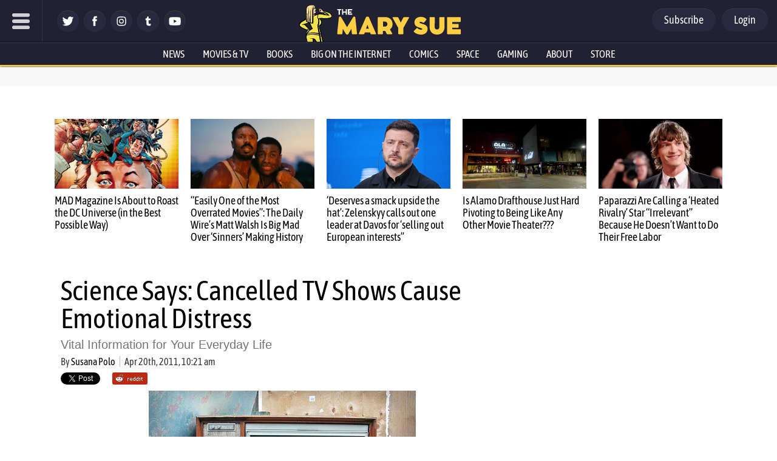

--- FILE ---
content_type: text/css
request_url: https://www.themarysue.com/wp-content/themes/m2019-tms/css/min/crit-main.min.css?2601151821
body_size: 9812
content:
html,body,div,span,applet,object,iframe,h1,h2,h3,h4,h5,h6,p,blockquote,pre,a,abbr,acronym,address,big,cite,code,del,dfn,em,img,ins,kbd,q,s,samp,small,strike,strong,sub,sup,tt,var,b,u,i,center,dl,dt,dd,ol,ul,li,fieldset,form,label,legend,table,caption,tbody,tfoot,thead,tr,th,td,article,aside,canvas,details,embed,figure,figcaption,footer,header,hgroup,menu,nav,output,ruby,section,summary,time,mark,audio,video,button{margin:0;padding:0;border:0;font-size:100%;font:inherit;vertical-align:baseline;background:none}article,aside,details,figcaption,figure,footer,header,hgroup,menu,nav,section{display:block}body{line-height:1}ol,ul{list-style:none}blockquote,q{quotes:none}blockquote:before,blockquote:after,q:before,q:after{content:"";content:none}table{border-collapse:collapse;border-spacing:0}input{border:none}html{color:#bbb;box-sizing:border-box}*,*:before,*:after{box-sizing:inherit}body{position:relative;transition:margin 100ms;background:#fefefe;font-family:arial,sans-serif}a{text-decoration:none}em{font-style:italic}strong{font-weight:bold}svg{fill:#fff;width:100%;height:100%}svg line{stroke:#fff;stroke-width:20;stroke-linecap:round}header{color:#fff}header a{color:#fff}@media only screen and (min-width: 1140px){.o-grid-wrap\@desktop{display:grid;grid-template-columns:1fr 310px 470px 340px 1fr}}@media only screen and (min-width: 1140px){.o-fcc\@desktop{grid-column:2}}@media only screen and (min-width: 1140px){.o-scc\@desktop{grid-column:3}}@media only screen and (min-width: 1140px){.o-fcc-2x\@desktop{grid-column:2/4}}@media only screen and (min-width: 1140px){.o-fcc-full\@desktop{grid-column:1/-1}}@media only screen and (min-width: 1140px){.o-fcc-fr\@desktop{grid-column:2;grid-row:1}}@media only screen and (max-width: 1139px){.o-1col\@mobile{display:grid;grid-template-columns:1fr}}@media only screen and (min-width: 1140px){.o-2col\@desktop{display:grid;grid-template-columns:1fr 1fr}}.o-flex-vert{flex-flow:column}@media only screen and (min-width: 1140px){.o-flex-vert\@desktop{flex-flow:column}}@media only screen and (max-width: 1139px){.o-flex-vert\@mobile{flex-flow:column}}@media only screen and (min-width: 1140px){.o-flex-hori\@desktop{flex-flow:row}}@media only screen and (max-width: 1139px){.o-flex-hori\@mobile{flex-flow:row}}.o-flex-solo{display:flex;padding:5px}.o-flex-solo .o-flex-item{flex:1}.o-flex-solo .o-flex-item{margin:0 5px}@media only screen and (max-width: 1139px){.o-flex-solo\@mobile{display:flex;padding:5px}.o-flex-solo\@mobile .o-flex-item{flex:1}.o-flex-solo\@mobile .o-flex-item{margin:0 5px}}.o-flex-shared{display:flex}.o-flex-shared .o-flex-item{flex:1}.o-flex-shared .o-flex-item{margin:0 0 10px}.o-flex-shared .o-flex-item:last-child{margin:0}.o-header{position:relative;top:0;z-index:999}@media only screen and (min-width: 1140px){.o-header{position:sticky}}.o-header-branding{width:264px;position:absolute;left:49%;top:7px;transform:translate(-51%, 0);transition:all ease-in-out 200ms}@media only screen and (max-width: 1139px){.o-header-branding{width:191px;height:32px;height:60px;top:0}}.o-logo-wrap{width:204px;display:inline-block;position:absolute;top:8px;margin-left:8px;transition:all ease-in-out 200ms}@media only screen and (max-width: 1139px){.o-logo-wrap{width:144px;top:15px;margin-left:4px}}.o-mascot-wrap{width:55px;height:64px;transition:all ease-in-out 200ms;display:inline-block}@media only screen and (max-width: 1139px){.o-mascot-wrap{width:46px;height:60px}}.o-mascot-wrap svg{fill:#000}.o-live-promo-wrap{padding:0 16px 0 0;margin-left:auto}.o-breaking-alert{position:relative;overflow:hidden;max-height:300px}.o-header-core{display:flex;position:relative}.o-header-social-wrap{align-self:center}.o-close-breaking-alert-btn{z-index:2;position:absolute;top:0;right:0;width:40px;height:40px}.o-close-breaking-alert-btn__svg{padding:12px}.o-round-icon{border-radius:20px;width:36px;height:36px;padding:5px}.o-header-icon{background:#29293d;box-shadow:inset 0 1px #383846}.o-header-icon path{fill:#fff}.o-menu-icon{background:#fff}.o-menu-icon path{fill:#29293d}.o-header-nav-bar{max-height:45px;overflow:hidden;display:flex;justify-content:center;border-bottom:2px solid #fdce0b}.o-header-nav-bar:focus-within,.o-header-nav-bar:hover{overflow:visible}.o-account{display:flex;align-items:center}.o-account__link:first-child{margin-right:10px}.o-menu-btn{width:70px;height:70px}@media only screen and (max-width: 1139px){.o-menu-btn{width:55px;height:60px}}.o-menu{display:block;height:100vh;-webkit-overflow-scrolling:touch;width:320px;background:#29293d;position:absolute;padding:0 0 25vh;border-right:1px solid hsla(0,0%,100%,.1);z-index:2;overflow-y:auto}.o-menu::-webkit-scrollbar{width:5px;height:8px;background-color:#aaa}.o-menu::-webkit-scrollbar-thumb{background:linear-gradient(to bottom, red, orange, yellow, #18ff1f, cyan, blue, #4d008b)}.o-menu .o-subitems .c-menu-nav-list__link{font-size:18px;font-weight:normal;margin-left:20px}.o-menu-search{background:rgba(0,0,0,.25);position:relative;display:flex;padding:30px}.o-menu-search__field{margin-right:10px;width:100%;height:32px;max-width:320px}.o-menu-search__label{width:26px}.o-menu-search__submit{display:none}.o-menu-close-modal{width:100%;height:2000px;display:block;position:fixed;top:0;z-index:5}.o-featured-post{font-family:"ASAP Condensed",arial,sans-serif}.o-featured-post__headline-link{color:#000}.o-featured-post__headline{font-size:18px;line-height:1.15}.o-featured-post .o-card__info-cell{padding:15px 10px}.o-chron-posts{font-family:"ASAP Condensed",arial,sans-serif}.o-chron-posts .o-chron-post{padding-bottom:20px}.o-chron-posts .o-chron-post__category{font-weight:bold}.o-chron-posts .o-chron-post__category a{color:#333}.o-chron-posts .o-chron-post__headline{font-size:22px;line-height:1.1}@media only screen and (max-width: 1139px){.o-chron-posts .o-chron-post__headline{font-size:20px}}.o-chron-posts .o-chron-post__headline-link{color:#000}.o-herald{display:flex;text-align:center}.o-herald:before{margin-right:10px}.o-herald:after{margin-left:10px}.o-herald:before,.o-herald:after{content:"";flex:1;background:linear-gradient(rgba(255, 255, 255, 0) 45.5%, #fdce0b 45.5%, 54.5%, rgba(255, 255, 255, 0) 0)}.o-herald-right{text-align:left}.o-herald-left{text-align:right}.o-herald-right:before{display:none}.o-herald-left:after{display:none}@media only screen and (max-width: 1139px){.o-herald-right\@mobile:before{display:none}}@media only screen and (max-width: 1139px){.o-herald-left\@mobile:after{display:none}}@media only screen and (min-width: 1140px){.o-herald-right\@desktop:before{display:none}}@media only screen and (min-width: 1140px){.o-herald-left\@desktop:after{display:none}}.o-card-hori{flex-flow:reverse;font-size:16px}.o-card-hori .o-card__img-cell{align-items:normal;padding:10px 0 10px 10px}.o-card-hori .o-card__img{width:85px;height:85px;object-fit:cover}.o-card-hori .o-card__headline{font-size:16px;line-height:1.2}.o-card-container{padding:20px 10px;width:100%}.o-card-container>*{margin-bottom:20px}.o-card-container>*:last-child{margin-bottom:0}.o-card-list{display:grid;justify-items:center;grid-gap:20px;grid-template-columns:repeat(auto-fill, minmax(300px, 1fr))}.o-card-list .o-card{max-width:432px}.o-card{display:flex;width:100%;background:#fefefe}.o-card__img-cell{display:flex;justify-content:center;align-items:center}.o-card__img{width:100%;max-height:204.75px;object-fit:cover}.o-card__info-cell{display:flex;flex-direction:column;padding:10px 10px 20px}.o-card__info-cell>*{margin-bottom:10px}.o-card__info-cell>*:last-child{margin-bottom:0}.o-article-nav{display:flex;margin:30px 0 35px}.o-article-nav>*{margin-right:10px}.o-article-nav>*:last-child{margin-right:0}.o-article-nav a{padding:8px;flex:1;display:flex;justify-content:center}.o-article-pagination p{color:silver !important}.o-article-pagination__text{color:#333 !important;padding-right:10px}.o-article-pagination a{padding:0 5px;margin:0 5px;font-weight:700;color:#fff !important;background:#05142b;min-width:40px;display:inline-block;text-align:center}.o-post-wrap p{max-width:585px;margin:0 auto}.o-post-wrap p.o-no-text{max-width:100%;background:rgba(0,0,0,0);margin:auto;text-align:center}.c-article-nav .o-nav-arrow{width:15px;height:20px;margin:0 5px}.primis-player-container{background:#f8f8f8;padding:16px 24px}.primis-player-container .primis-player-title{text-transform:uppercase;font-size:.7rem;letter-spacing:.5px;font-weight:bold;font-family:arial,sans-serif;text-align:center;padding-bottom:20px;color:#494949}.o-sidebar{background:#fefefe;display:grid;grid-gap:10px;grid-auto-rows:min-content;justify-items:center;z-index:1}@media only screen and (min-width: 1140px){.o-sidebar .sidebar-hook{min-height:620px}}.comments-icon{align-items:center;background:none;border:0;cursor:pointer;display:flex;gap:.25rem;margin-left:auto;padding:0}.comments-area{background:#fff;bottom:0;box-shadow:rgba(0,0,0,.25) 3px 0px 12px 3px;overflow-y:scroll;padding:2rem 1rem 2rem;position:fixed;right:0;top:0;transform:translateX(110%);transition:transform 300ms ease 0s;width:500px;z-index:1000000}@media only screen and (max-width: 1139px){.comments-area{top:50px}}body.admin-bar .comments-area{top:32px}@media(max-width: 1024px){body.comments-panel-opened{overflow-y:hidden}.comments-area{width:100%}}.comments-area.opened{transform:translateX(0)}.comments-close-btn{align-items:center;border:0;background:none;cursor:pointer;display:flex;height:24px;padding:0;position:absolute;top:.5rem;right:.75rem;width:24px}button.header-comments-icon{cursor:pointer;font-family:"ASAP Condensed",arial,sans-serif;margin-bottom:0px}.footer-comments-button{margin-right:0;background:#05142b;color:#fff;font-weight:700;padding:8px;display:flex;justify-content:center;font-family:"ASAP Condensed",arial,sans-serif;border-radius:20px;box-shadow:inset 0 1px #383846;transition:all ease-in-out 200ms;width:100%;font-size:18px;margin-bottom:30px}.o-wrap{position:relative;margin-top:39px}@media only screen and (max-width: 1139px){.o-column-wrap\@mobile{max-width:800px;margin:0 auto}}.o-slice-inner{position:relative}@media only screen and (min-width: 1140px){.o-slice-inner{max-width:1120px;margin:0 auto}}.o-unit{margin:0 0 10px}.o-post{outline:1px dashed #888;line-height:1.2}.o-side-posts-wrap{background:#47476e}.o-side-posts{background:#2f2f5d}.o-social-items{display:flex;max-height:36px}.o-social-item{margin:0 4px}.o-dateline{font-family:"ASAP Condensed",arial,sans-serif;color:#333;font-size:16px}.o-dateline a{letter-spacing:0;color:#333}.o-comments-link{color:#333;font-family:"ASAP Condensed",arial,sans-serif;line-height:100%;font-size:16px}.o-section-heading{margin-bottom:25px;justify-self:normal}.o-section-label{font-size:26px;text-transform:uppercase;letter-spacing:1px;font-family:"ASAP Condensed",arial,sans-serif;display:flex;align-items:flex-end;justify-content:center;color:#000}.o-share{display:flex;font-size:0;margin-bottom:10px}.o-share>*{margin-right:10px}.o-share:last-child{margin-right:0}.o-dateline__date{border-left:1px solid #bfbfbf;padding-left:7px;margin-left:5px}.o-page-heading{color:#000;font-size:200%;font-family:"ASAP Condensed",arial,sans-serif;border-bottom:2px solid #fdce0b;margin-bottom:20px}.o-button,nav>*{font-family:"ASAP Condensed",arial,sans-serif;color:#fff;padding:10px 20px;border-radius:20px;background:#29293d;box-shadow:inset 0 1px #383846;display:flex;justify-content:center;transition:all ease-in-out 200ms;width:100%;font-size:18px}.o-button:hover,nav>*:hover{cursor:pointer;background:#33333f}.o-chron-post__meta{align-items:center;display:flex;gap:.5rem}.o-chron-post__meta .o-comments-link{display:inline-block;font-family:"ASAP Condensed",arial,sans-serif;font-size:14px;width:auto}@media only screen and (min-width: 1140px){.o-chron-post__meta .o-comments-link{border-left:1px solid #bfbfbf;padding-left:7px;margin-left:5px}}@media only screen and (max-width: 1139px){.o-chron-post__meta .o-comments-link{display:block}}.o-most-popular-post__headline{font-size:20px;line-height:1.15}.c-header-core{background:#212131}.c-header-account{right:10px}.c-logo{transition:width 200ms}.c-mascot{width:55px;top:7px}@media only screen and (max-width: 1139px){.c-mascot{width:44.047px;margin-top:10px}}.c-live-promo{background:rgba(0,0,0,.25);padding:5px 10px 5px 5px;font:900 13px/1 arial,sans-serif;text-transform:uppercase}.c-live-promo__text{font-style:italic}.c-breaking-alert{text-align:center;padding:0 50px;line-height:20px;transition:max-height 200ms}.c-breaking-alert__message{padding:10px}.c-close-breaking-alert-btn svg{padding:12px}.c-header-nav-bar{border-top:1px solid hsla(0,0%,100%,.1);transition:max-height 200ms;width:100%;background:#212131;position:absolute;box-shadow:0 0 3px #000}@media only screen and (max-width: 1139px){.c-header-nav-bar{display:none}}.c-header-nav-bar #nav-store>.c-header-nav-bar__link{color:#fdce0b}.c-header-nav-bar #nav-store:hover{background:#fdce0b;color:#000}.c-header-nav-bar #nav-store:hover>.c-header-nav-bar__link{color:#000}.c-header-nav-bar__link{font-family:"ASAP Condensed",arial,sans-serif;line-height:1.8;font-size:17px;display:block;padding:3px 15px;position:relative;z-index:1;justify-content:center;display:flex;text-transform:uppercase;text-decoration:none;color:#fff}.c-header-nav-bar__link:hover{background:#fdce0b;color:#000}.c-header-nav-bar__item:focus-within .o-subitems,.c-header-nav-bar__item:hover .o-subitems{opacity:1;height:auto}.c-header-nav-bar .has-subitems:focus-within>.c-header-nav-bar__link,.c-header-nav-bar .has-subitems:hover>.c-header-nav-bar__link{background:#fdce0b;color:#000}.c-header-nav-bar .o-subitems{box-shadow:0 0 3px #000;opacity:0;height:0;overflow:hidden;position:absolute;transition:200ms all ease-in-out}.c-header-nav-bar .o-subitems .c-header-nav-bar__link{background:#be9a08;color:#fff;padding:5px 20px 3px}.c-header-nav-bar .o-subitems .c-header-nav-bar__link:hover{background:#212131}.c-header-nav-bar .o-subitems .c-header-nav-bar__item:nth-child(even) .c-header-nav-bar__link{background:#fdce0b;color:#000}.c-header-nav-bar .o-subitems .c-header-nav-bar__item:nth-child(even) .c-header-nav-bar__link:hover{background:#4d4d5a;color:#fff}.c-header-account-wrap{display:flex;position:absolute;right:15px;top:14px}.c-menu-btn{transition:all ease-in-out 200ms !important;border-right:1px solid hsla(0,0%,100%,.1)}@media only screen and (min-width: 1140px){.c-menu-btn{margin-right:20px}}.c-menu-btn:focus,.c-menu-btn:active{outline:none;background:#29293d}.c-menu-btn__svg{padding:20px}@media only screen and (max-width: 1139px){.c-menu-btn__svg{padding:15px}}.c-menu-social-items{max-height:36px;margin:0 15px}.c-menu-social-items .o-icon path{fill:#29293d}@media only screen and (max-width: 1139px){.c-menu-account{display:inline-block;margin:0 30px 0}.c-menu-account__link{margin-right:10px}}.c-menu-account .o-button{background:#fff;color:#29293d;font-weight:bold}.c-menu-account .o-account{margin:20px 0}.c-menu-nav-list{padding:15px 30px}.c-menu-nav-list__link{display:block;padding:10px;font-family:"ASAP Condensed",arial,sans-serif;font-size:24px;opacity:.8;border-bottom:1px solid rgba(0,0,0,.2);transition:200ms opacity,200ms border-color;width:100%}.c-menu-nav-list__link:hover{border-bottom:1px solid #fdce0b;opacity:1;border-color:#fdce0b}.c-menu-search__field{border-radius:60px;padding:10px;font-size:14px}.c-menu-search__field:focus{outline:none}.c-menu-close-modal{background:rgba(0,0,0,.3);cursor:pointer}.c-lead-post{background:#fefefe;grid-gap:15px;grid-column:2;grid-row:1;grid-template-rows:min-content}@media only screen and (min-width: 1140px){.c-lead-post{padding:0 0 0 10px}}@media only screen and (max-width: 1139px){.c-lead-post{grid-template-columns:1fr}}.c-lead-post .o-card{max-width:100%}.c-lead-post .o-card__info-cell{padding:20px 20px 10px;background:#212131;grid-gap:10px;text-align:center;align-items:center}.c-lead-post .o-card__info-cell>*{margin-bottom:15px}.c-lead-post .o-card__info-cell .c-lead-post__subheading{margin-top:-34px;margin-bottom:10px;padding:5px 10px;background:#fdce0b;color:#000;text-align:center;text-transform:uppercase;box-shadow:0 0 10px rgba(0,0,0,.7);font-size:14px;transform:scale(0.8, 1);font-weight:900}.c-lead-post__img{object-fit:cover;width:100%;max-height:432px;height:auto}@media only screen and (min-width: 1140px){.c-lead-post__img{min-height:330px}}.c-lead-post__img-link{font-size:0;width:100%;text-align:center}.c-lead-post__headline{background:rgba(0,0,0,0);font:700 32px/1.3 arial,sans-serif;letter-spacing:-0.8px}@media only screen and (max-width: 1139px){.c-lead-post__headline{font-size:21px}}.c-lead-post__headline-link{color:#fff}.c-lead-post__category{border-radius:0 0 0 6px;top:0;right:0}.c-lead-post__excerpt{font-size:16px;line-height:130%}.c-lead-post__comments-link{font-size:16px;font-weight:700;color:#fdce0b;min-height:16px}.c-lead-post__date{font-style:italic}.c-lead-post__date--current{color:green}.c-lead-post-dateline{color:#fff}.c-single-post{background:#534e32;padding:10px}.c-single-post__heading{font-size:24px;margin:0 0 10px}.c-single-post__p{margin:0 0 10px}.c-single-post__img{max-width:100%}@media only screen and (min-width: 1140px){#home .c-featured-posts-article{display:none}}@media only screen and (max-width: 1139px){.c-featured-posts-article{display:none}}.c-featured-posts-article .o-slice-inner{background:#fefefe;padding:15px 10px;z-index:1}.c-featured-posts-article .o-card-list{grid-template-columns:1fr 1fr 1fr 1fr 1fr}.c-featured-posts-article .o-card__info-cell{padding:10px 0}@media only screen and (max-width: 1139px){.c-featured-posts-article .o-card__info-cell{padding:10px}}@media only screen and (max-width: 1139px){.c-featured-posts-article .o-featured-post__headline{font-size:16px;line-height:1.1}}@media only screen and (max-width: 1139px){.c-inheader-topshelf\@mobile{position:relative;height:0;width:100%;z-index:-1;transition:all ease-in-out 200ms}.c-inheader-topshelf\@mobile .c-featured-posts-article{display:block;position:relative;padding:0}.c-inheader-topshelf\@mobile .o-card-container{border-bottom:4px solid #fdce0b;background-color:#f1f1f1}.c-inheader-topshelf\@mobile .o-card-list{grid-gap:10px}.c-inheader-topshelf\@mobile .o-card{width:calc(100vw - 20px);max-width:100vw;max-height:100px}}@media only screen and (max-width: 1139px)and (min-width: 700px){.c-inheader-topshelf\@mobile .o-card{max-width:calc(50vw - 14px)}}@media only screen and (max-width: 1139px){.c-inheader-topshelf\@mobile .o-card .o-featured-post__img-link--placeholder{min-width:100px;min-height:100px}.c-inheader-topshelf\@mobile .o-card__img{width:100px;height:100px;border-radius:4px 2px 2px 4px}.c-inheader-topshelf\@mobile .o-slice-inner{overflow-x:scroll;-webkit-overflow-scrolling:touch;padding:10px}.c-inheader-topshelf\@mobile .o-featured-posts-button{position:absolute;height:100%;width:20px;display:flex;align-items:center;justify-content:center;z-index:1}.c-inheader-topshelf\@mobile .has-arrow-visible:before{content:"";background-image:url("data:image/png;base64, iVBORw0KGgoAAAANSUhEUgAAAAsAAAAnCAMAAADuHEJZAAAAM1BMVEX///8iIiIiIiIiIiIiIiIiIiIiIiIiIiIiIiIiIiIiIiIiIiIiIiIiIiIiIiIiIiIiIiK/ar/wAAAAEHRSTlMAECAwQFBgcICQoLDA0ODwVOCoyAAAAIxJREFUeNp9kNEWxBAMRIdoKVX5/69dS3ScfVhP9zqRjAAlYR2vmheLqt7O5OlSTZJuEofIlKN1aSYyxE9xtUuCybN4v5f61gf2OXUgR/nfPEKEJwL1wr8jxS8MbWaweYmoJ7GNzhd/n79YiHlm4DOEjvHdLXeDexZxB2phrZPbpGKTwyRaTotHxtHCBzC7ChhAWbmSAAAAAElFTkSuQmCC");width:12px;height:20px;display:block;opacity:.8}.c-inheader-topshelf\@mobile .c-featured-posts-scrollleft{background:linear-gradient(to left, transparent 0%, rgba(40, 40, 40, 0.5) 100%)}.c-inheader-topshelf\@mobile .c-featured-posts-scrollleft.has-arrow-visible:before{background-position:0 20px}.c-inheader-topshelf\@mobile .c-featured-posts-scrollright{background:linear-gradient(to right, transparent 0%, rgba(40, 40, 40, 0.5) 100%);right:0}.c-inheader-topshelf\@mobile .c-featured-posts-hide-button{position:absolute;right:calc(50% - 12px);border-radius:4px;height:10px}.c-inheader-topshelf\@mobile .c-featured-posts-hide-button:hover{cursor:pointer}.c-inheader-topshelf\@mobile .c-featured-posts-hide-button:before{content:"x";font-size:11px;font-weight:bold;width:24px;height:5px;display:block;background-color:#fdce0b;color:#000;line-height:0;text-align:center;border-radius:0 0 6px 6px;transition:200ms height}.c-inheader-topshelf\@mobile.is-closed{top:-130px}.c-inheader-topshelf\@mobile.is-closed .c-featured-posts-hide-button:before{content:"...";box-shadow:0 0 1px #000;font-size:20px;height:10px;line-height:3px;color:#be9a08}.c-inheader-topshelf\@mobile.is-expanded{top:-1px;opacity:1}}.htlad-themarysuecom_pushdown[style]~#mainHeader #mobile-topshelf.is-closed{top:-230px !important}.c-curated-posts-section{background:#212131;padding-bottom:20px;z-index:1}@media only screen and (min-width: 1140px){.c-curated-posts-section .o-card-list{grid-template-columns:repeat(auto-fill, minmax(260px, 1fr))}.c-curated-posts-section .o-card-list .o-card{max-width:432px}}.c-curated-posts-section .o-section-label{background:rgba(0,0,0,0);color:#fff;letter-spacing:0}.c-curated-posts-section .o-slice-inner{background:rgba(0,0,0,0)}@media only screen and (min-width: 1140px){.c-curated-posts-section .o-slice-inner{padding:15px 25px 15px 15px}}.c-curated-posts-section .c-curated-posts{grid-gap:10px}@media only screen and (max-width: 1139px){.c-curated-posts-section .c-curated-posts{grid-gap:20px}}.c-curated-posts-section .c-curated-post{background:rgba(0,0,0,.25)}.c-curated-posts-section .c-curated-post__headline{font-family:"ASAP Condensed",arial,sans-serif;font-size:20px;line-height:1.15}@media only screen and (max-width: 1139px){.c-curated-posts-section .c-curated-post__headline{line-height:1.1}}.c-curated-posts-section .c-curated-post__headline-link{color:#fff}.c-curated-posts-section .c-curated-post .o-dateline{color:hsla(0,0%,100%,.5);display:none}.c-curated-posts-section .c-curated-post .o-dateline__date{border-color:rgba(81,81,81,.7411764706)}.c-curated-posts-section .o-card__info-cell{padding:15px 10px 30px}.c-curated-posts-section .o-card__comments{color:#fdce0b}.c-curated-posts-section .o-card__comments:after{color:hsla(0,0%,100%,.5)}@media only screen and (min-width: 1140px){.c-curated-posts-section .o-card__img{max-height:150px}}.c-home-chron-posts{background:#fefefe;padding:30px;z-index:2}@media only screen and (max-width: 1139px){.c-home-chron-posts{padding:30px 0}}.c-home-chron-posts .o-chron-post__category a{background:#c1262c;color:#fff;padding:5px 5px;border-radius:0px 4px 0 0;letter-spacing:.06em;position:absolute;bottom:20px}.c-home-chron-post-list{font-size:15px;line-height:22px;grid-template-columns:1fr;margin:0 auto}@media only screen and (max-width: 1139px){.c-home-chron-post-list{max-width:432px}}@media only screen and (min-width: 1140px){.c-home-chron-post-list .o-card__img-cell{align-items:start;margin-right:20px}}.c-home-chron-post-list .o-card__img-cell .o-card__img{min-width:260px;min-height:146px;margin-bottom:10px}@media only screen and (min-width: 1140px){.c-home-chron-post-list .o-card__img-cell .o-card__img{width:260px;height:146px}}.c-home-chron-post-list .o-chron-post{max-width:100%;position:relative;border-bottom:2px solid #ccc}.c-home-chron-post-list .o-chron-post:last-child{border-bottom:none;}.c-home-chron-post-list .o-chron-post__excerpt{color:#000;font-family:Georgia,"Times New Roman",Times,serif;font-size:18px;line-height:1.5}.c-home-chron-post-list .o-chron-post__excerpt-read-more{display:inline-block;font-family:"ASAP Condensed",arial,sans-serif;font-size:14px;color:#212131;margin-top:10px;border-bottom:1px dotted #212131}.c-home-chron-post-list .o-chron-post__excerpt-read-more:hover{border-bottom:1px solid #212131}.c-home-chron-post-list .o-chron-post__subheading{color:#212131;opacity:.75;font-size:20px;margin:0 0 10px}.c-home-chron-post-list .o-chron-post__info{grid-gap:8px;padding:0 10px 10px}.c-home-chron-post-list .o-chron-post__headline{font-size:36px;line-height:1.05;margin:0 0 10px}@media only screen and (max-width: 1139px){.c-home-chron-post-list .o-chron-post__headline{font-size:32px}}.c-home-chron-post-list .o-chron-post__dateline{margin-top:10px 0 0;font-family:"ASAP Condensed",arial,sans-serif;font-size:14px;display:inline-block;width:auto}.c-article-foot{font-family:"ASAP Condensed",arial,sans-serif;padding:15px 0 5px;border:1px solid #e2e2e2;border-width:1px 0;display:grid;grid-gap:5px;margin-bottom:10px}@media only screen and (max-width: 1139px){.c-article-foot{grid-template-columns:1fr}}.c-article-foot .c-article-foot__site{align-items:center;padding:5px 0}.c-article-foot .c-article-foot__site .c-article-foot__heading{margin-top:2px}.c-article-foot .c-article-foot__tags{align-items:center}.c-article-foot .c-article-foot-items{opacity:1;height:100%;display:flex;width:175px}.c-article-foot .c-article-foot-items svg{fill:#000}.c-article-foot .o-article-foot-list{display:flex}.c-article-foot .o-article-foot-list .o-article-foot-item{display:flex;margin:0 5px 5px 0}.c-article-foot .o-article-foot-list .o-article-foot-item a{display:flex;justify-content:center;width:100%;color:#000;text-decoration:underline;letter-spacing:-0.25px;position:relative;z-index:1;margin:5px 5px 5px 0}.c-article-foot__section{display:flex;flex-wrap:wrap;align-items:center}@media only screen and (max-width: 1139px){.c-article-foot__section{grid-column:1/3}}.c-article-foot__section .c-bio__info{display:flex;flex-wrap:wrap;align-items:center}.c-article-foot__heading{font-family:"ASAP Condensed",arial,sans-serif;font-size:18px;text-transform:uppercase;color:#333;margin-right:10px}.c-article-foot__links{display:flex;flex-wrap:wrap}.c-article-foot__links a{color:#000;font-style:italic;text-decoration:underline;letter-spacing:-0.25px;margin:5px 10px 5px 0;transition:all ease-in-out .15s}.c-article-nav a{background:#05142b;color:#fff;font-weight:700}.c-article-nav-arrows{display:none}@media only screen and (min-width: 1220px){.c-article-nav-arrows{display:block}.c-article-nav-arrows a{transition:all ease-in-out .3s;color:#000;position:fixed;height:70px;width:40px;overflow:hidden;background:#777;opacity:.5;display:block;text-decoration:none;font-size:60px;white-space:nowrap;top:50%;font-family:sans-serif;padding:0}.c-article-nav-arrows a:hover{opacity:.75}.c-article-nav-arrows a[rel=prev]{left:0;text-align:left;border-radius:0 4px 4px 0}.c-article-nav-arrows a[rel=next]{right:0;text-align:right;text-indent:-280px;border-radius:4px 0 0 4px}}.c-article{background:#fefefe;padding:10px 30px 10px 20px;position:relative;z-index:2}@media only screen and (max-width: 1139px){.c-article{padding:10px}}.c-article .adthrive-ad{padding:10px 0 2px;margin:16px auto;text-align:center;background-color:#e2e2e2;overflow:hidden}.c-article .adthrive-ad:before{content:"Advertisement";vertical-align:top;margin-top:-9px;line-height:15px;width:85%;display:inline-block;color:gray;font-size:10px}.c-article__subheading{color:#757575;font-size:20px}.c-article-category-labels{padding:10px 16px;background:#fefefe}@media only screen and (max-width: 1139px){.c-article-category-labels{padding:10px 10px 0}}.c-article-header-area{margin-bottom:10px}.c-article-header-area>*{margin-bottom:10px}.c-article__heading{font-family:"ASAP Condensed",arial,sans-serif;color:#000;font-size:46px}@media only screen and (max-width: 1139px){.c-article__heading{font-size:36px}}.c-article__dateline{display:inline-block}.c-article-category-label{display:inline-block;padding:6px;border-radius:3px;box-sizing:border-box;text-transform:uppercase;font-weight:900;color:#fbfbfb;background-color:#29293d;max-width:max-content}.c-article-category-label__opinion{background:#c1262c}.c-article-category-label__sponsored{background:#006400}figure.is-provider-facebook .wp-block-embed__wrapper div,figure.is-provider-tumblr .wp-block-embed__wrapper iframe{margin:0 auto !important}@media(min-width: 1140px){figure.is-provider-facebook .wp-block-embed__wrapper div,figure.is-provider-tumblr .wp-block-embed__wrapper iframe{width:585px !important}}figure.is-provider-facebook .wp-block-embed__wrapper div{display:block}@media(max-width: 1139px){figure.is-provider-facebook .wp-block-embed__wrapper div{width:max-content}}.c-index-main{padding:16px 10px;background:#fefefe;z-index:1}@media only screen and (min-width: 1140px){.c-index-main{padding:16px}}.is-home .c-sidebar-1{padding:0;grid-column:3;grid-row:1}@media only screen and (max-width: 1139px){.is-home .c-sidebar-1{padding:30px 0}}@media only screen and (min-width: 1140px){.is-home .c-sidebar-1 .adthrive-ad{margin:0 auto}}.c-sidebar-1{padding:10px 0;grid-gap:0}.is-home .c-sidebar-2{padding-top:0}.c-sidebar-tips{padding:30px 10px 0;width:100%;margin-bottom:20px}.c-sidebar-tips__body{display:flex}.c-sidebar-tips a{color:#000;line-height:1.2}.c-sidebar-tips__text{padding:0 10px}.c-article-sidebar{background:#fefefe}.c-sidebar-recirculation{max-width:320px}.c-sidebar-recirculation .o-card-list{grid-gap:10px}.c-sidebar-recirculation .o-card__info-cell{margin:0}.c-sidebar-recirculation .o-chron-post{padding-bottom:0}.c-sidebar-recirculation .o-chron-post__img{width:100px;height:100px}.c-sidebar-recirculation .o-chron-post__headline{font-size:19px;text-align:left}.c-sidebar.o-sidebar{margin-top:16px}.sidebar .htlad-themarysuecom_right_sidebar_atf_sticky{margin-bottom:32px}.sidebar .c-sidebar-recirculation{margin-top:32px}.c-magazine-post__headline{font-family:"ASAP Condensed",arial,sans-serif;font-size:40px}@media only screen and (max-width: 1139px){.c-magazine-post__headline{font-size:26px}}.c-magazine-post__headline-link{color:#000}.c-magazine-post__img{max-width:100%;object-fit:cover}.c-magazine-post__excerpt{color:#000;line-height:1.2;font-family:Georgia,"Times New Roman",Times,serif;font-size:20px}@media only screen and (max-width: 1139px){.c-magazine-post__excerpt{font-size:18px}}.c-magazine-post__excerpt a{text-decoration:underline;color:#1d455e}.c-magazine-post .o-slice-inner{padding:30px 10px;background:#fefefe;z-index:1}.c-magazine-post .o-card-list{margin:0 auto}@media only screen and (min-width: 1140px){.c-magazine-post .o-card-list{grid-template-columns:1fr 1fr}}@media only screen and (max-width: 1139px){.c-magazine-post .o-card-list{max-width:632px;grid-template-columns:1fr}}.c-magazine-post .o-card__info-cell{display:flex;grid-gap:0;flex-direction:column}.c-magazine-post .o-card__info-cell>*{margin-bottom:16px}.c-magazine-post .o-card__info-cell>*:last-child{margin-bottom:0}.c-footer{position:relative;z-index:1}.c-partner-footer{padding:30px 10px;background:#fefefe}.c-footer-wrap{background:#212131;display:flex;justify-content:center;border-top:2px solid #fdce0b;padding-bottom:100px;box-shadow:0 0 3px #000}.c-footer-inner{flex:1;max-width:1120px;display:grid;grid-template-columns:1fr min-content;grid-gap:10px;padding:20px 10px}@media only screen and (max-width: 1139px){.c-footer-inner{display:flex;flex-direction:column}.c-footer-inner>*{margin-bottom:10px}.c-footer-inner>*:last-child{margin-bottom:0}}.c-footer-inner a{color:silver;text-decoration:none;opacity:.8;transition:200ms opacity}.c-footer-inner a:hover{opacity:1}.c-footer-network{background:#212131}.c-footer-network__list{font-size:0;display:flex;justify-content:center;flex-wrap:wrap;padding:10px}.c-footer-network__item{display:flex;justify-content:center;background:#29293d;padding:10px 16px;margin:5px;white-space:nowrap}@media only screen and (min-width: 1140px){.c-footer-network__item{flex:1}}.c-footer-network__item:last-child{margin-right:0}.c-footer-network__link{width:100px;height:100%;filter:grayscale(100%)}.c-footer-network__link:hover{filter:grayscale(0)}.c-footer-network__link img{width:100px;height:100%}.c-footer-network svg{height:100%;width:100px;opacity:.8}.c-footer-legal{grid-column:1/-1;display:flex;flex-wrap:wrap;justify-content:center;border-top:1px solid #444}@media only screen and (min-width: 1140px){.c-footer-legal{flex-direction:row}}@media only screen and (max-width: 1139px){.c-footer-legal{flex-wrap:wrap}}.c-footer-legal__item{font-size:0;border-right:1px solid #888;padding-right:10px;margin:10px 10px 10px 0}.c-footer-legal__item:last-child{border:none;margin-right:0;padding:0}.c-footer-legal__link{font-size:14px}.c-footer-recirculation{max-width:1120px;width:100%;background:#fefefe;margin:0 auto;padding:0 10px}.c-author-info{display:flex;flex-wrap:wrap;justify-content:center;margin:10px 0 20px}.c-author-info .c-author-social{margin-right:10px}.c-author-info .avatar{display:flex;object-fit:cover;width:150px;height:150px;border-radius:300px}.c-author-info .c-author-soc-items{padding:10px;display:flex;justify-content:center}.c-author-info .c-author-soc-items .o-author-soc-item{width:32px;margin:0 5px}.c-author-info .c-author-soc-items .o-author-soc-item:last-child{margin-right:0}.c-author-info .c-author-soc-items .o-author-soc-item svg{fill:#000}.c-author-bio{padding:30px;background:#efefef;margin:0 0 0 10px;min-width:500px;flex:1;min-width:300px}.c-author-bio__text{color:#333;font-family:"ASAP Condensed",arial,sans-serif;font-size:20px;line-height:26px}.c-author-bio__text a{color:#000;border-bottom:1px solid #c1262c}.c-most-popular-posts{font-family:"ASAP Condensed",arial,sans-serif;padding:30px 10px 15px;width:100%}@media only screen and (min-width: 1140px){.c-most-popular-posts{padding:0;position:relative}}.c-most-popular-posts .o-section-heading{margin-bottom:5px}@media only screen and (min-width: 1140px){.c-most-popular-posts .o-section-heading{position:absolute;top:-10px;left:-20px;z-index:5;transform:rotate(-7deg)}}.c-most-popular-posts .o-section-label{align-items:center}@media only screen and (min-width: 1140px){.c-most-popular-posts .o-section-label{max-width:80px;height:80px;background:#fdce0b;padding:10px;font-size:13px;font-weight:900;text-align:center;border-radius:100px;border:3px solid #fff}.c-most-popular-posts .o-section-label svg{display:none}}.c-most-popular-posts .o-section-label__text{font-family:"ASAP Condensed",arial,sans-serif;font-size:32px;margin:0}@media only screen and (min-width: 1140px){.c-most-popular-posts .o-section-label__text{font-size:16px}}.c-most-popular-posts__arrow{fill:#212131;width:36px;margin-right:10px}.c-most-popular-posts__arrow circle{fill:#fdce0b}.c-most-popular-posts .o-card-list{grid-template-columns:inherit;overflow:hidden;background:#fff}.c-most-popular-posts .o-card-list .o-most-popular-post{border-bottom:1px solid #e2e2e2}.c-most-popular-posts .o-card-list .o-most-popular-post:last-child{border-bottom:none}@keyframes slidein{from{bottom:900px}to{bottom:0}}.c-most-popular-posts .o-card-list.has-animation .o-most-popular-post:nth-child(1){animation-duration:.5s;z-index:4}@media only screen and (max-width: 1139px){.c-most-popular-posts .o-card-list.has-animation .o-most-popular-post:nth-child(1){animation-duration:0s}}.c-most-popular-posts .o-card-list.has-animation .o-most-popular-post:nth-child(2){animation-duration:.6s;z-index:3}.c-most-popular-posts .o-card-list.has-animation .o-most-popular-post:nth-child(3){animation-duration:.7s;z-index:2}.c-most-popular-posts .o-card-list.has-animation .o-most-popular-post:nth-child(4){animation-duration:.8s;z-index:1}.c-most-popular-posts .o-card-list.has-animation .o-most-popular-post{z-index:0;animation-name:slidein}.c-most-popular-posts .o-card{position:relative}.c-most-popular-posts .o-card:first-child{background:#000}.c-most-popular-posts .o-card:first-child .o-most-popular-post__img{display:flex}@media only screen and (min-width: 1140px){.c-most-popular-posts .o-card:first-child .o-most-popular-post__img{height:163px}}.c-most-popular-posts .o-card:first-child .o-card__info-cell{border-bottom:0;background:#212131;margin:0}.c-most-popular-posts .o-card:first-child .o-card__info-cell .o-most-popular-post__headline-link{color:#fff}.c-most-popular-posts .o-card__info-cell{position:relative}.c-most-popular-posts .o-card__info-cell:before{color:#000;background:#fdce0b;border-radius:20px;width:35px;height:35px;display:block;justify-content:center;align-items:center;text-align:center;position:absolute;top:15px;left:10px;font-size:24px;font-weight:700;line-height:1.4}.c-most-popular-posts .o-card:first-child .o-card__info-cell:before{content:"1"}.c-most-popular-posts .o-card:nth-child(2) .o-card__info-cell:before{content:"2"}.c-most-popular-posts .o-card:nth-child(3) .o-card__info-cell:before{content:"3"}.c-most-popular-posts .o-card:nth-child(4) .o-card__info-cell:before{content:"4"}.c-most-popular-posts .o-most-popular-post__headline-link{color:#000}.c-most-popular-posts .o-most-popular-post__headline{font-size:16px;line-height:1.3}.c-most-popular-posts .o-most-popular-post .o-card__info-cell{padding:10px 10px 15px 55px;text-align:left;margin:0;min-height:65px}.c-share{display:flex}@media only screen and (min-width: 1140px){.c-share__item{max-height:20px}}.c-skip{position:absolute;top:10px;left:-300px}.c-skip{font-weight:800;font-size:26px;padding:10px;text-decoration:none;font-size:24px;color:#fff;background:#c1262c;transition:left .3s ease-in;border:2px solid #000;border-radius:6px;z-index:10}.c-skip:focus{position:absolute;left:0;top:10px}.c-tagipedia-wrap{color:#000;font-size:18px;line-height:1.5}.c-tagipedia-wrap a{transition:all .05s ease-in-out;color:#333;border-bottom:1px solid #c1262c}.c-tagipedia-wrap a:hover{color:#c1262c;border-bottom:1px solid #c1262c}.c-tagipedia-wrap img{float:left;margin-right:10px;object-fit:cover;max-height:100px}.c-tagipedia-wrap__description{min-height:100px}.c-tagipedia-wrap__description p{padding:0 0 0 10px}.c-tagipedia-wrap .stt_qna_section{margin-top:20px;clear:both}.c-tagipedia-wrap .qna{background:rgba(0,0,0,.05);padding:24px 32px;text-align:justify;border-left:5px solid #fdce0b;border-radius:3px;margin:0 auto 24px}.tag_image{display:block}.tagipedia .separator{padding:0 5px}.tagipedia{margin-bottom:20px}.tagipedia-post .summary{display:block;margin-bottom:20px}.tagipedia h2,.stt_qna_section h2{font-size:130%;font-weight:600;margin:20px 0 10px}.stt_qna_section .question{margin-bottom:10px}.stt_qna_section .qna{margin-bottom:20px}.c-partners{background:#0f453d}.c-page-nav{text-align:center;margin:0 auto;background:#212131;width:60%;border-radius:42px;margin-top:30px}.c-promo-slice{line-height:1.4;text-align:center;background:#212131;background-position:center;background-repeat:no-repeat;z-index:1}.c-promo-slice__link{min-height:124px;padding:16px;font-size:22px;font-weight:bold;display:flex;color:#dfdfdf;align-items:center;justify-content:center}.c-promo-slice__newsletter-name{color:#fdce0b}.c-promo-slice__newsletter-logo svg{width:120px;height:17px}.c-video-section{background:#fefefe;padding:30px 15px 0}.c-atf{background:#fefefe;display:grid;padding:20px 15px 30px;grid-template-columns:300px 1fr 320px;gap:15px;z-index:2}@media only screen and (max-width: 1139px){.c-atf{padding:0}}@media only screen and (max-width: 1139px){.c-atf{display:flex;flex-flow:column}}.c-index-main .o-chron-post__info{padding-left:0;padding-right:0}.c-adblocker-modal-wrap{background:rgba(0,0,0,.7019607843);z-index:999;position:fixed;top:0;width:100vw;height:100vh;display:flex;justify-content:center;align-items:center}.c-adblocker-modal-content{width:90vw;max-width:640px;max-height:480px;box-sizing:border-box;flex-flow:column;padding:50px;background:#333;text-align:center}.c-adblocker-modal-logo{min-height:30px;max-height:100px;margin-bottom:20px}.c-adblocker-modal-message{margin:0 0 20px;font-family:"ASAP Condensed",arial,sans-serif;color:#efefef;font-size:42px;line-height:1}.c-adblocker-modal-submessage{margin:0;width:90%;margin:0 auto;font-family:proxima-nova-condensed;color:#efefef;line-height:1.5;font-size:18px}.c-live-post{margin:0 auto}@media only screen and (min-width: 1140px){.c-live-post{max-width:90%}}.o-menu.is-closed-menu{display:none}.is-collapsed{max-height:0}.is-breaking{background-color:#c1262c}.is-nonbreaking{position:relative;background-color:#1e1c2f;background:linear-gradient(to right, #ff8180, #ffaa80, #ffeb80, #a1ff96, #83ffde, #8180fd, #a380ca)}.is-nonbreaking .c-breaking-alert__link{position:relative;z-index:1;color:#000;opacity:.9;background:rgba(0,0,0,0);padding:5px;filter:drop-shadow(7px 5px 15px white);border-radius:5px;font-family:"ASAP Condensed",arial,sans-serif;font-size:18px;text-shadow:1px 1px 0 #fff}.is-nonbreaking .c-breaking-alert__link:hover{border-color:rgba(0,0,0,0)}.is-closed-menu-modal{display:none}.has-skin .o-wrap,.skinned .o-wrap{max-width:1120px;margin-left:auto;margin-right:auto}.has-skin .o-slice,.skinned .o-slice{max-width:1120px;width:100%;justify-self:center}.has-skin .c-article-nav-arrows,.skinned .c-article-nav-arrows{display:none}.has-adblock-detected{overflow-y:hidden;max-height:100vh;width:100vw;position:fixed}.has-no-use{transition:max-height 200ms;max-height:0;overflow:hidden}.u-center{display:flex;justify-content:center;align-items:center}@media only screen and (max-width: 1139px){.u-100w\@mobile{width:100vw}}@media only screen and (max-width: 1139px){.u-hide\@mobile{display:none}}@media only screen and (min-width: 1140px){.u-hide\@desktop{display:none}}.u-fade-out\@mobile{overflow:hidden;height:100%;transition:height 0ms,opacity 200ms}@media only screen and (max-width: 1139px){.u-fade-out\@mobile{opacity:0;height:0;transition:height 200ms,opacity 200ms}}.u-fade-out\@desktop{overflow:hidden;height:100%;transition:height 0ms,opacity 200ms}@media only screen and (min-width: 1140px){.u-fade-out\@desktop{opacity:0;height:0;transition:height 200ms,opacity 200ms}}.u-widowbreaker{display:flex}.u-fade-hover,.u-fade-hover-nolink{opacity:.8;transition:opacity 200ms}.u-fade-hover:hover,.u-fade-hover:focus,.u-fade-hover-nolink:hover,.u-fade-hover-nolink:focus{cursor:pointer;opacity:1}.u-fade-hover-nolink:hover,.u-fade-hover-nolink:focus{cursor:auto}.u-underline-hover{opacity:.8;border-bottom:1px solid rgba(0,0,0,0);transition:border 200ms,opacity 200ms}.u-underline-hover:hover,.u-underline-hover:focus{opacity:1;border-bottom:1px solid}.u-contrast-hover{color:#fefefe;transition:color ease-in-out 200ms,background ease-in-out 200ms}.u-contrast-hover:hover{background:#fdce0b;color:#000}.u-contrast-hover:hover path{fill:#000}.u-responsive-16x9-iframe-wrap{margin:0 auto 0;position:relative;width:100%;overflow:hidden;content:"";display:block;padding-top:56.25%}.u-responsive-16x9-iframe-wrap iframe{position:absolute;top:0;left:0;border:0;width:100%;height:100%}.u-hori-cards-flush .o-card__img-cell{padding-top:0}.u-hori-cards-flush .o-card__info-cell{padding-top:0}.u-flex-col{flex-flow:column}@media only screen and (min-width: 1140px){.u-flex-col\@desktop{flex-flow:column}}.u-flex-col-rev{flex-flow:column-reverse}@media only screen and (min-width: 1140px){.u-flex-col-rev\@desktop{flex-flow:column-reverse}}@media only screen and (min-width: 1140px){.u-flex-row\@desktop{flex-flow:row}}.u-flex-row-rev{flex-flow:row-reverse}@media only screen and (max-width: 1139px){.u-flex-row-rev\@mobile{flex-flow:row-reverse}}.u-cards-no-category .o-card__category{display:none}.u-cards-no-dateline .o-card__dateline{display:none}.u-cards-no-comments .o-card__comments{display:none}.u-panelize-cardlist{max-width:432px;margin:0 auto}@media only screen and (min-width: 1140px){.u-panelize-cardlist{max-width:300px}}.u-panelize-cardlist .o-card-list{grid-gap:0;border:5px solid #212131;text-align:center}.u-panelize-cardlist .o-card-list .o-card{border-bottom:0}.u-panelize-cardlist .o-card-list .o-card:last-child .o-card__info-cell{border-bottom:none}.u-panelize-cardlist .o-card__info-cell{margin:0 10px 0;border-bottom:2px solid #ccc}.c-devbox{padding:5px;border-radius:8px;background:#aaa;opacity:.5;position:fixed;top:110px;right:10px}.c-skin{position:fixed;background:url(./img/resos.png) center -360px no-repeat #00081a;height:100%;width:100%;opacity:.6;box-shadow:inset 0px 0px 200px 200px rgba(39,17,72,.368627451)}.c-foldline{position:absolute;border:1px dashed;border-width:1px 0 0 0;font-family:consolas,courier;font-size:16px;text-align:left;padding-left:5px;box-sizing:border-box;opacity:.6;width:100%}.c-toggle{background:#111;border:none;color:#ccc;border-radius:8px;margin-right:5px;cursor:pointer}.is-disabled-grid,.is-min{margin:0 auto;max-width:800px;display:block}.is-min{max-width:320px}html{font-family:sans-serif}body{min-height:110vh}.c-article .o-post-wrap{font:20px/1.7 Georgia,"Times New Roman",Times,serif;color:#000}.c-article .o-post-wrap h1:not(.wp-block-gamurs-section-title),.c-article .o-post-wrap h2:not(.wp-block-gamurs-section-title),.c-article .o-post-wrap h3:not(.wp-block-gamurs-section-title),.c-article .o-post-wrap h4:not(.wp-block-gamurs-section-title),.c-article .o-post-wrap h5:not(.wp-block-gamurs-section-title),.c-article .o-post-wrap h6:not(.wp-block-gamurs-section-title){font-weight:bold;max-width:585px;margin:0 auto;font-family:"ASAP Condensed",arial,sans-serif}.c-article .o-post-wrap h1{font-size:36px}.c-article .o-post-wrap h2:not(.wp-block-gamurs-section-title){font-size:32px}.c-article .o-post-wrap h3{font-size:28px}.c-article .o-post-wrap h4{font-size:24px}.c-article .o-post-wrap h5{font-size:22px}.c-article .o-post-wrap h6{font-size:20px}.c-article .o-post-wrap img{max-width:100%;height:auto;display:flex;margin:0 auto}.c-article .o-post-wrap p{color:#333;margin-bottom:20px;margin-top:20px}.c-article .o-post-wrap a{transition:all .05s ease-in-out;color:#3d3110;border-bottom:2px solid #fdce0b}.c-article .o-post-wrap a:hover{background:#fdce0b;color:#3d3110;border-bottom:2px solid #fdce0b}.c-article .o-post-wrap [class^=wp-block-gamurs] a{transition:unset;color:unset;border-bottom:unset}.c-article .o-post-wrap [class^=wp-block-gamurs] a:hover{background:unset;color:unset;border-bottom:unset}.c-article .o-post-wrap blockquote{background:rgba(0,0,0,.05);padding:24px 32px;position:relative;border-left:5px solid #fdce0b;margin:0 auto 24px;width:90%}.c-article .o-post-wrap blockquote p{color:#565656;margin:0 0 15px;line-height:30px;letter-spacing:-0.01em}.c-article .o-post-wrap blockquote p:last-child{margin-bottom:0}.c-article .o-post-wrap ol,.c-article .o-post-wrap ul{background:rgba(0,0,0,.05);padding:24px 32px;border-left:5px solid #fdce0b;border-radius:3px;margin:0 auto 24px}.c-article .o-post-wrap ol li,.c-article .o-post-wrap ul li{font-size:20px;line-height:1.3;color:#565656;margin-left:10px;margin-bottom:15px}.c-article .o-post-wrap del{text-decoration-color:#fdce0b}.c-article .o-post-wrap ol li{list-style:decimal}.c-article .o-post-wrap ul li{list-style:disc}.c-article .o-post-wrap table{max-width:585px;margin:24px auto;border:2px solid #000}.c-article .o-post-wrap table tbody tr{border:2px solid #000}.c-article .o-post-wrap table tbody tr td{padding:16px;border-right:2px solid #000}.c-article .o-post-wrap table tbody tr td:first-child{border-left:0}.c-article .o-post-wrap table tbody tr td:last-child{border-right:0}.c-article .o-post-wrap table tbody tr:first-child th{border-top:0}.c-article .o-post-wrap table tbody tr:last-child td{border-bottom:0}.c-article .wp-caption{max-width:100%;margin:0 auto;background:rgba(0,0,0,.05)}.c-article .wp-caption-text{padding:10px;font-size:80%;font-style:oblique;max-width:100%}.c-article .has-text-align-center{text-align:center}@media only screen and (min-width: 1140px){.is-subscribed .c-atf{grid-template-columns:300px 1fr}.is-subscribed .c-lead-post{grid-column:2/4}.is-subscribed .c-lead-post__img{width:768px;height:432px}.is-subscribed .c-lead-post.o-card-list{grid-template-columns:1fr}}.tml .tml-field,.tml .tml-field-wrap input{padding:10px;border:1px solid silver}form.pmpro_form .input{border:1px solid silver;padding:10px;width:100%}.pmpro_actionlinks{margin:10px}#pmpro_levels_table thead{font-weight:bold}#pmpro_levels_table tr{height:60px}#nav-below{margin:10px 0}#nav-below a{color:#fff;font-weight:bold;border:none;font-size:20px}#nav-below a:hover{background:none}.adthrive-sticky.adthrive-footer{z-index:4 !important}.o-chron-post.sponsored{padding-top:30px}.o-chron-post.sponsored:before{content:"sponsored";position:absolute;top:0;height:24px;width:100%;text-align:center;background-color:#ececec;color:#222;font-size:13px;letter-spacing:.02em}.c-article-tips{color:#000}.c-article-tips table{color:#000;margin:10px}.c-article-tips table td{padding:10px}.c-article-tips table input{margin:10px;padding:5px;border:1px solid silver;display:block}.is-subscribed .sponsored{display:none}@media only screen and (min-width: 1140px){.twitter-tweet,.instagram-media{transform:translate(75px) !important}}@media only screen and (max-width: 1139px){.twitter-tweet,.instagram-media{margin:0 auto !important}}.o-jwvideo{background:#123046;position:relative;padding-bottom:56.25%;overflow:hidden;width:100%}.o-jwvideo iframe{width:100%;height:100%;position:absolute}.wp-block-embed,.wp-block-image{margin-bottom:20px}.wp-block-image figcaption{font-size:small;font-style:oblique;margin:0 auto;max-width:100%;text-align:center;padding:10px}/*# sourceMappingURL=crit-main.min.css.map */
